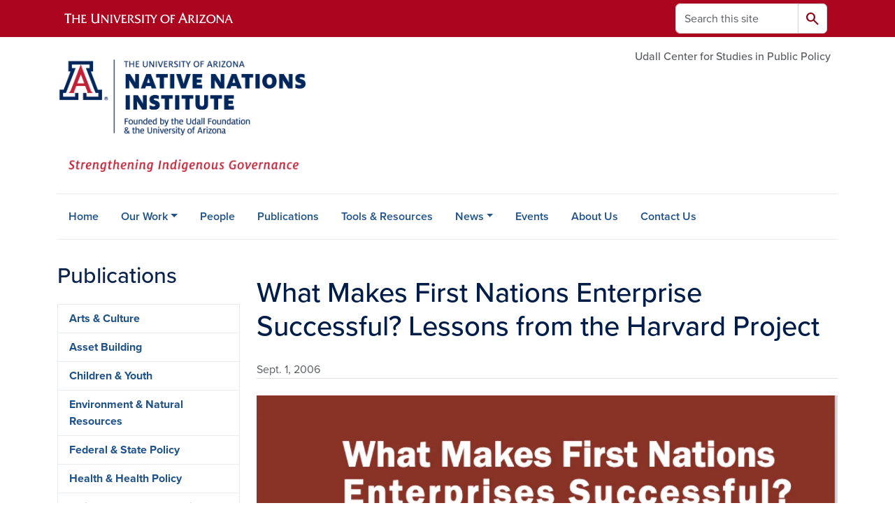

--- FILE ---
content_type: text/html; charset=UTF-8
request_url: https://nni.arizona.edu/publications/what-makes-first-nations-enterprise-successful-lessons-harvard-project
body_size: 11395
content:
<!DOCTYPE html>
<html lang="en" dir="ltr" prefix="og: https://ogp.me/ns#" class="sticky-footer">
  <head>
    <meta charset="utf-8" />
<noscript><style>form.antibot * :not(.antibot-message) { display: none !important; }</style>
</noscript><link rel="shortlink" href="https://nni.arizona.edu/" />
<meta property="og:site_name" content="Native Nations Institute" />
<meta property="og:type" content="article" />
<meta property="og:url" content="https://nni.arizona.edu/publications/what-makes-first-nations-enterprise-successful-lessons-harvard-project" />
<meta property="og:title" content="What Makes First Nations Enterprise Successful? Lessons from the Harvard Project" />
<meta property="og:image" content="https://nni.arizona.edu/sites/default/files/2022-09/What%20Makes%20First%20Nations%20Enterprise%20Successful%3F%20Lessons%20from%20the%20Harvard%20Project.png" />
<meta property="article:published_time" content="2006-09-01T05:00:00-0700" />
<meta name="twitter:card" content="summary" />
<meta name="Generator" content="Arizona Quickstart (https://quickstart.arizona.edu)" />
<meta name="MobileOptimized" content="width" />
<meta name="HandheldFriendly" content="true" />
<meta name="viewport" content="width=device-width, initial-scale=1, shrink-to-fit=no" />
<script type="application/ld+json">{
    "@context": "https://schema.org",
    "@graph": [
        {
            "@type": "CollegeOrUniversity",
            "name": "University of Arizona Native Nations Institute",
            "url": "https://nni.arizona.edu/",
            "parentOrganization": {
                "@type": "EducationalOrganization",
                "@id": "https://www.arizona.edu/",
                "name": "University of Arizona",
                "url": "https://www.arizona.edu/",
                "sameAs": [
                    "https://www.facebook.com/uarizona",
                    "https://x.com/uarizona",
                    "https://www.instagram.com/uarizona",
                    "https://linkedin.com/edu/university-of-arizona-17783",
                    "https://www.youtube.com/universityofarizona",
                    "https://en.wikipedia.org/wiki/University_of_Arizona"
                ],
                "address": {
                    "@type": "PostalAddress",
                    "streetAddress": "1401 E University Blvd",
                    "addressLocality": "Tucson",
                    "addressRegion": "AZ",
                    "postalCode": "85721",
                    "addressCountry": "US"
                }
            }
        }
    ]
}</script>
<meta http-equiv="x-ua-compatible" content="ie=edge" />
<link rel="icon" href="/profiles/custom/az_quickstart/themes/custom/az_barrio/favicon.ico" type="image/vnd.microsoft.icon" />

    <title>What Makes First Nations Enterprise Successful? Lessons from the Harvard Project | Native Nations Institute</title>
    <link rel="stylesheet" media="all" href="/sites/default/files/css/css_kXpnDTGhkKs0LlKoFrFdu8D8RQ-0BflIDEd4nQbU-oc.css?delta=0&amp;language=en&amp;theme=az_barrio&amp;include=[base64]" />
<link rel="stylesheet" media="all" href="/sites/default/files/css/css_dKueftNNyw2vZqr8UqrpaEOr557e0i0_k07NbtxsP1k.css?delta=1&amp;language=en&amp;theme=az_barrio&amp;include=[base64]" />
<link rel="stylesheet" media="all" href="https://use.typekit.net/emv3zbo.css" />
<link rel="stylesheet" media="all" href="https://fonts.googleapis.com/css2?family=Material+Symbols+Rounded:opsz,wght,FILL,GRAD@24,400,1,0#.css" />
<link rel="stylesheet" media="all" href="https://cdn.digital.arizona.edu/lib/az-icons/1.0.4/az-icons-styles.min.css" />
<link rel="stylesheet" media="all" href="https://cdn.digital.arizona.edu/lib/arizona-bootstrap/5.0.3/css/arizona-bootstrap.min.css" />
<link rel="stylesheet" media="all" href="/sites/default/files/css/css_mX0aeJsLz_nmm6Pf7KTrR11ByVdzZIx5YHwP3_vrsEA.css?delta=6&amp;language=en&amp;theme=az_barrio&amp;include=[base64]" />
<link rel="stylesheet" media="print" href="/sites/default/files/css/css_ytCIQgcJd8r_0zbVQ6t6gjMQNWstlR8-OWMgmp7XKa4.css?delta=7&amp;language=en&amp;theme=az_barrio&amp;include=[base64]" />

    <script type="application/json" data-drupal-selector="drupal-settings-json">{"path":{"baseUrl":"\/","pathPrefix":"","currentPath":"node\/191","currentPathIsAdmin":false,"isFront":false,"currentLanguage":"en"},"pluralDelimiter":"\u0003","suppressDeprecationErrors":true,"gtag":{"tagId":"","consentMode":false,"otherIds":[],"events":[],"additionalConfigInfo":[]},"ajaxPageState":{"libraries":"[base64]","theme":"az_barrio","theme_token":null},"ajaxTrustedUrl":{"\/search\/node":true},"gtm":{"tagId":null,"settings":{"data_layer":"dataLayer","include_environment":false},"tagIds":["GTM-ML2BZB"]},"data":{"extlink":{"extTarget":true,"extTargetAppendNewWindowDisplay":true,"extTargetAppendNewWindowLabel":"(opens in a new window)","extTargetNoOverride":true,"extNofollow":false,"extTitleNoOverride":false,"extNoreferrer":false,"extFollowNoOverride":false,"extClass":"0","extLabel":"(link is external)","extImgClass":false,"extSubdomains":false,"extExclude":"^(?!(https?:\\\/\\\/)(arizona.box.com|docs.google.com|dropbox.com|www.dropbox.com|emailarizona-my.sharepoint.com|events.trellis.arizona.edu)).*","extInclude":"\/sites\/.+\/files\/.+\\.pdf","extCssExclude":"","extCssInclude":"","extCssExplicit":"","extAlert":false,"extAlertText":"This link will take you to an external web site. We are not responsible for their content.","extHideIcons":false,"mailtoClass":"0","telClass":"","mailtoLabel":"(link sends email)","telLabel":"(link is a phone number)","extUseFontAwesome":false,"extIconPlacement":"append","extPreventOrphan":false,"extFaLinkClasses":"fa fa-external-link","extFaMailtoClasses":"fa fa-envelope-o","extAdditionalLinkClasses":"","extAdditionalMailtoClasses":"","extAdditionalTelClasses":"","extFaTelClasses":"fa fa-phone","allowedDomains":[],"extExcludeNoreferrer":""}},"field_group":{"html_element":{"mode":"az_natural_size","context":"view","settings":{"classes":"","id":"","element":"figure","show_label":false,"label_element":"h3","label_element_classes":"","attributes":"","effect":"none","speed":"fast","show_empty_fields":false,"label_as_html":false}}},"user":{"uid":0,"permissionsHash":"8a7d942e77e73384326d0f827bc3f4812d72b6ca43072ac09d2de1000811748a"}}</script>
<script src="/sites/default/files/js/js_2QLX9w7156Dm_3BrXvUVAAbG3I3NLFDNT50xtA-f_PQ.js?scope=header&amp;delta=0&amp;language=en&amp;theme=az_barrio&amp;include=eJxdjesOgyAMhV8I5JHIAQGZlRqozvn002wucX_afueSYrcOtWY22PXn0hyj9igrmi5YFX4Rt4hw0YW15xIpezlNzzWc7YldpnBVZlSkinlo5kbdjWxciOwz9zIoxyxNDvl6l4gdSDd5US5JhU2OPZq-LjOo-6JKzImCFSSTjvHPHR7Y7uL0Bps-XyY"></script>
<script src="/modules/contrib/google_tag/js/gtag.js?t72dtp"></script>
<script src="/modules/contrib/google_tag/js/gtm.js?t72dtp"></script>

  </head>
  <body class="layout-one-sidebar layout-sidebar-first page-node-191 path-node node--type-az-news">
    <a href="#content" class="visually-hidden-focusable btn btn-dark position-absolute start-50 translate-middle-x z-1 mt-1">
      Skip to main content
    </a>
    <noscript><iframe src="https://www.googletagmanager.com/ns.html?id=GTM-ML2BZB"
                  height="0" width="0" style="display:none;visibility:hidden"></iframe></noscript>

      <div class="dialog-off-canvas-main-canvas" data-off-canvas-main-canvas>
    
<div id="page-wrapper">
  <div id="page">
        <header id="header" class="header" role="banner" aria-label="Site header">
      <div class="arizona-header az-fixed-header-on-mobile bg-red" id="header_arizona">
        <div class="container">
          <div class="row flex-nowrap">
                          <a class="arizona-logo col-auto" href="https://www.arizona.edu" title="The University of Arizona homepage">
                <img class="arizona-line-logo" alt="The University of Arizona Wordmark Line Logo White" src="https://cdn.digital.arizona.edu/logos/v1.0.0/ua_wordmark_line_logo_white_rgb.min.svg" fetchpriority="high" />
              </a>
                                        <section class="d-none d-lg-flex col-auto region region-header-ua-utilities">
    <div class="search-block-form az-search-block block block-search block-search-form-block" data-drupal-selector="search-block-form" id="block-az-barrio-search" role="search">
  
    
          <div class="content">
      <form block="block-az-barrio-search" action="/search/node" method="get" id="search-block-form" accept-charset="UTF-8" class="search-form search-block-form">
  <div class="input-group">
      <label for="edit-keys" class="visually-hidden">Search</label>
<input title="Enter the terms you wish to search for." data-drupal-selector="edit-keys" type="search" id="edit-keys" name="keys" value="" size="15" maxlength="128" class="form-search form-control rounded-start" placeholder="Search this site" aria-label="Search this site" />


<button data-drupal-selector="edit-submit" type="submit" id="edit-submit" value="Search" class="button js-form-submit form-submit btn"><span class="material-symbols-rounded">search</span></button>




  </div>
</form>


    </div>
  
</div>

  </section>

                                      <div class="d-lg-none d-flex col-auto px-0">
                                  <button type="button" data-bs-toggle="offcanvas" data-bs-target="#azMobileNav" aria-controls="azMobileNav" class="btn btn-arizona-header" id="jsAzSearch">
                    <span aria-hidden="true" class="icon material-symbols-rounded">search</span>
                    <span class="icon-text">Search</span>
                  </button>
                                                  <button type="button" data-bs-toggle="offcanvas" data-bs-target="#azMobileNav" aria-controls="azMobileNav" class="btn btn-arizona-header">
                    <span aria-hidden="true" class="icon material-symbols-rounded">menu</span>
                    <span class="icon-text">Menu</span>
                  </button>
                                <div class="offcanvas offcanvas-end mw-100 w-100 bg-white d-flex d-lg-none overflow-y-auto" tabindex="-1" id="azMobileNav" aria-label="Mobile navigation">
                  <div class="offcanvas-header sticky-top p-0 mb-2 text-bg-red d-flex justify-content-between align-items-center">
                    <a href="/" class="btn btn-arizona-header">
                      <span aria-hidden="true" class="icon material-symbols-rounded">home</span>
                      <span class="icon-text">Home</span>
                    </a>
                    <button type="button" data-bs-toggle="offcanvas" data-bs-target="#azMobileNav" aria-controls="azMobileNav" class="btn btn-arizona-header">
                      <span aria-hidden="true" class="icon material-symbols-rounded">close</span>
                      <span class="icon-text">Close</span>
                    </button>
                  </div>
                    <section class="region region-navigation-offcanvas">
    <div class="search-block-form text-bg-white mb-1 border-bottom" data-drupal-selector="search-block-form-2" id="block-az-barrio-offcanvas-searchform" role="search">
  
    
      <form block="block-az-barrio-offcanvas-searchform" action="/search/node" method="get" id="search-block-form--2" accept-charset="UTF-8" class="search-form search-block-form">
  <div class="input-group">
      <label for="edit-keys--2" class="visually-hidden">Search</label>
<input title="Enter the terms you wish to search for." data-drupal-selector="edit-keys" type="search" id="edit-keys--2" name="keys" value="" size="15" maxlength="128" class="form-search form-control rounded-start" placeholder="Search this site" aria-label="Search this site" />


<button data-drupal-selector="edit-submit" type="submit" id="edit-submit--2" value="Search" class="button js-form-submit form-submit btn"><span class="material-symbols-rounded">search</span></button>




  </div>
</form>


  </div>
<div id="block-az-barrio-mobilenavblock" class="block block-az-core block-mobile-nav-block">
  
    
      <div class="content">
      <div id="az_mobile_nav_menu"><div class="border-bottom"><div class="px-3 fw-bold az-mobile-nav-root"><h2 class="h5 my-0">Main Menu</h2>
</div>
</div>
<ul id="az_mobile_nav_menu_links" class="nav nav-pills flex-column bg-white"><li class="nav-item"><a href="/home" class="nav-link ms-2" role="button">Home</a></li>
<li class="nav-item"><span class="ms-2 text-black border-end">Our Work</span>
<a href="/az_core/mobile_nav_callback/menu_link_content%3Adecf39ac-0dd7-4b5c-840b-01ea790bd5f4" class="use-ajax btn btn-lg bg-white az-mobile-nav-link" type="button" data-ajax-http-method="GET" aria-label="View child pages of Our Work"><span class="material-symbols-rounded text-azurite">chevron_right</span>
</a></li>
<li class="nav-item"><a href="/people" title="People" class="nav-link ms-2" role="button">People</a></li>
<li class="nav-item"><a href="/publications" title="Publications" class="nav-link ms-2" role="button">Publications</a></li>
<li class="nav-item"><a href="/tools-resources" class="nav-link ms-2" role="button">Tools &amp; Resources</a></li>
<li class="nav-item"><a href="/news" title="News" class="nav-link ms-2 border-end" role="button">News</a><a href="/az_core/mobile_nav_callback/menu_link_content%3Ae5712a36-6b47-479a-9635-628bac5bc879" class="use-ajax btn btn-lg bg-white az-mobile-nav-link" type="button" data-ajax-http-method="GET" aria-label="View child pages of News"><span class="material-symbols-rounded text-azurite">chevron_right</span>
</a></li>
<li class="nav-item"><a href="/calendar" title="Events" class="nav-link ms-2" role="button">Events</a></li>
<li class="nav-item"><a href="/about-us" title="About Us" class="nav-link ms-2" role="button">About Us</a></li>
<li class="nav-item"><a href="/contact-us" title="Contact Us" class="nav-link ms-2" role="button">Contact Us</a></li>
</ul>
</div>

    </div>
  </div>

  </section>

                </div>
              </div>
                      </div>
        </div>
      </div>
      <div id="header_site">
        <div class="container">
          <div class="row">
            <div class="col-12 col-sm-6 col-lg-4">
                <section class="region region-branding">
    <div id="block-az-barrio-branding" class="clearfix block block-system block-system-branding-block">
  
    
        <a href="/" title="Native Nations Institute | Home" class="qs-site-logo d-block" rel="home"><img class="img-fluid" fetchpriority="high" src="/sites/default/files/nni_logo.png" alt="Native Nations Institute | Home" />
</a>
    </div>

  </section>

            </div>
            <div class="col-12 col-sm-6 col-lg-8">
              <div class="row">
                  <section class="col-md region region-header">
          <nav role="navigation" aria-labelledby="block-az-utility-links-menu" id="block-az-utility-links" class="block block-menu navigation menu--az-utility-links">
                      
    <h2 class="visually-hidden" id="block-az-utility-links-menu">Utility Links</h2>
    

              
              <ul id="block-az-utility-links" block="block-az-utility-links" class="clearfix nav nav-utility ml-auto justify-content-end">
                    <li class="nav-item">
                <a href="https://udallcenter.arizona.edu/" class="text-body-secondary nav-link nav-link-https--udallcenterarizonaedu-">Udall Center for Studies in Public Policy</a>
              </li>
        </ul>
  


      </nav>

  </section>

              </div>
                          </div>
          </div>
        </div>
        <div class="container">
                      <div class="row d-none d-lg-flex">
              <div class="col-lg">
                <nav id="navbar-top" class="navbar navbar-expand">
                    <section class="region region-navigation">
          <nav role="navigation" aria-labelledby="block-az-barrio-main-menu-menu" id="block-az-barrio-main-menu" class="block block-menu navigation menu--main">
                      
    <h2 class="visually-hidden" id="block-az-barrio-main-menu-menu">Main navigation</h2>
    

              
              <ul id="block-az-barrio-main-menu" block="block-az-barrio-main-menu" class="clearfix navbar-nav flex-lg-row">
                          <li class="nav-item">
                                        <a href="/home" class="nav-link" data-drupal-link-system-path="node/1">Home</a>
                          </li>
                                  <li class="nav-item menu-item--expanded dropdown nav-item nav-item-parent keep-open">
                            	    <button class="nav-item menu-item--expanded dropdown nav-item nav-item-parent keep-open nav-link dropdown-toggle" data-bs-toggle="dropdown" aria-expanded="false" aria-haspopup="true" data-bs-display="static">Our Work</button>
                                  <div class="dropdown-menu">
                                                  <a href="/our-work/research-policy-analysis" title="Research &amp; Policy Analysis" class="dropdown-item" data-drupal-link-system-path="node/18">Research &amp; Policy Analysis</a>
                                                                    <a href="/our-work/tribal-direct-services" title="Tribal &amp; Direct Services" class="dropdown-item" data-drupal-link-system-path="node/13">Tribal &amp; Direct Services</a>
                                                                    <a href="/our-work/education-professional-development" title="Education &amp; Professional Development" class="dropdown-item" data-drupal-link-system-path="node/20">Education &amp; Professional Development</a>
                                                                    <a href="/our-work/digital-resources" title="Digital Resources" class="dropdown-item" data-drupal-link-system-path="node/19">Digital Resources</a>
                                </div>
      
                          </li>
                                  <li class="nav-item">
                                        <a href="/people" title="People" class="nav-link" data-drupal-link-system-path="node/22">People</a>
                          </li>
                                  <li class="nav-item">
                                        <a href="/publications" title="Publications" class="nav-link" data-drupal-link-system-path="node/23">Publications</a>
                          </li>
                                  <li class="nav-item">
                                        <a href="/tools-resources" class="nav-link" data-drupal-link-system-path="node/225">Tools &amp; Resources</a>
                          </li>
                                  <li class="nav-item menu-item--expanded dropdown nav-item nav-item-parent keep-open">
                            	    <button class="nav-item menu-item--expanded dropdown nav-item nav-item-parent keep-open nav-link dropdown-toggle" data-bs-toggle="dropdown" aria-expanded="false" aria-haspopup="true" data-bs-display="static">News</button>
                                  <div class="dropdown-menu">
                                                  <a href="/news" title="NNI News" class="dropdown-item" data-drupal-link-system-path="node/21">NNI News</a>
                                                                    <a href="/news/media-coverage" class="dropdown-item" data-drupal-link-system-path="node/33">Media Coverage</a>
                                                                    <a href="/news/nni-news-archive" class="dropdown-item" data-drupal-link-system-path="node/480">NNI News Archive</a>
                                </div>
      
                          </li>
                                  <li class="nav-item">
                                        <a href="/calendar" title="Events" class="nav-link" data-drupal-link-system-path="calendar">Events</a>
                          </li>
                                  <li class="nav-item">
                                        <a href="/about-us" title="About Us" class="nav-link" data-drupal-link-system-path="node/24">About Us</a>
                          </li>
                                  <li class="nav-item">
                                        <a href="/contact-us" title="Contact Us" class="nav-link" data-drupal-link-system-path="node/25">Contact Us</a>
                          </li>
                      </ul>
      


      </nav>

  </section>

                </nav>
              </div>
            </div>
                                <div class="row">
                <section class="col-md region region-help">
    <div data-drupal-messages-fallback class="hidden"></div>

  </section>

            </div>
                  </div>
      </div>
    </header>

    <div id="main-wrapper" class="layout-main-wrapper clearfix">
        <div id="main">
                              <div class="container">
            <div class="row row-offcanvas row-offcanvas-left clearfix">
              <main class="main-content col col-md-9" id="content" role="main">
                  <section class="region region-content">
    <div id="block-az-barrio-content" class="block block-system block-system-main-block">
  
    
      <div class="content">
      

<article class="node node--type-az-news node--view-mode-full clearfix">
  <header>
    
        
      </header>
  <div class="node__content clearfix">
    
<div  class="row">
    
<div  class="col-12 position-relative">
    
<div  class="border-bottom align-text-top mb-4">
    <h1 class="text-midnight"><span class="field field--name-title field--type-string field--label-hidden">What Makes First Nations Enterprise Successful? Lessons from the Harvard Project</span>
</h1>

<div  class="text-body-secondary">
    
            <div class="field field--name-field-az-published field--type-datetime field--label-hidden field__item">Sept. 1, 2006</div>
      
  </div>
  </div>
  </div>
  </div>
<div  class="row mb-5">
    
<div  class="col-12 position-relative">
    
<figure >
    
            <div class="field field--name-field-az-media-image field--type-entity-reference field--label-hidden field__item"><div>
  
  
<figure  style="max-width: 1140px;">
    
  <div class="field field--name-field-media-az-image field--type-image field--label-visually_hidden">
    <div class="field__label visually-hidden">Image</div>
              <div class="field__item">  <img loading="lazy" class="img-fluid image-style-az-large" src="/sites/default/files/styles/az_large/public/2022-09/What%20Makes%20First%20Nations%20Enterprise%20Successful%3F%20Lessons%20from%20the%20Harvard%20Project.png.webp?itok=DlcX9tQf" width="1140" height="851" alt="What Makes First Nations Enterprise Successful? Lessons from the Harvard Project" />


</div>
          </div>

  </figure>
</div>
</div>
      
  </figure>
            <div class="field field--name-field-az-body field--type-text-long field--label-hidden field__item"><p><span class="lead">Some enterprises owned and operated by Native nations do well, and others don't. Of course this is true of all businesses--some succeed and others fail--and there are numerous reasons why. After all, building a successful business is a complex and challenging task. But in these and many other cases, the actions of Native nations themselves had an impact on enterprise failure or success. This chapter examines some of the ways that Native nations can either undermine or strengthen their own enterprises and their own futures.&nbsp;</span></p>

<p><a class="btn btn-outline-red" href="https://nnigovernance.arizona.edu/what-makes-first-nations-enterprises-successful-lessons-harvard-project">Read paper</a></p></div>
      
      <div class="field field--name-field-az-main-content field--type-entity-reference-revisions field--label-hidden field__items">
              <div class="field__item">  <div class="mb-0 paragraph paragraph--type--az-cards paragraph--view-mode--default">
          
      <div class="content h-100 row d-flex flex-wrap field field--name-field-az-cards field--type-az-card field--label-hidden field__items">
              <div class="col-12 col-md-12 col-lg-12 pb-4 field__item">

<div class="card text-bg-white h-100">
        <div class="card-body d-flex flex-column">
              <h3 class="fw-bold mt-0 mb-3 card-title text-start h5">
                      Citation
                  </h3>
                    <div class="card-text"><p>Cornell, Stephen. 2006. “<a href="https://hpaied.org/publications/what-makes-first-nations-enterprises-successful-lessons-harvard-project">What Makes First Nations Enterprise Successful? Lessons from the Harvard Project</a>" Joint Occasional Papers on Native Affairs (JOPNA). Tucson and Cambridge: Udall Center for Studies in Public Policy and Harvard Project on American Indian Economic Development.</p></div>
                </div>
  </div>
</div>
          </div>
  
      </div>
</div>
          </div>
  
  </div>
  </div>
  <div class="field field--name-field-az-contacts field--type-entity-reference-revisions field--label-above">
    <h2 class="field__label h3">Contacts</h2>
          <div class='field__items'>
              <div class="field__item">  <div class="paragraph paragraph--type--az-contact paragraph--view-mode--default">
          
<div  class="fw-bold mt-3">
    
            <div class="field field--name-field-az-title field--type-string field--label-hidden field__item">Stephen Cornell</div>
      
  </div>
            <div class="field field--name-field-az-email field--type-email field--label-hidden field__item"><a href="mailto:scornell@arizona.edu">scornell@arizona.edu</a></div>
      
      </div>
</div>
              </div>
      </div>

  </div>
</article>

    </div>
  </div>

  </section>

              </main>
                                          <div class="sidebar_first sidebar col-md-3 order-first" id="sidebar_first">
                <aside class="section" role="complementary">
                    <section class="region region-sidebar-first">
          <nav role="navigation" aria-labelledby="block-publications-menu" id="block-publications" class="block block-menu navigation menu--publications">
            
    <h2 id="block-publications-menu">Publications</h2>
    

                            <ul block="block-publications" class="clearfix nav flex-column nav-pills text-bg-white">
                    <li class="nav-item">
                <a href="/publications/arts-culture" title="Arts &amp; Culture" class="nav-link nav-link--publications-arts-culture" data-drupal-link-system-path="node/559">Arts &amp; Culture</a>
              </li>
                <li class="nav-item">
                <a href="/asset-building-publications" class="nav-link nav-link--asset-building-publications">Asset Building</a>
              </li>
                <li class="nav-item">
                <a href="/child-welfare-publications" class="nav-link nav-link--child-welfare-publications">Children &amp; Youth</a>
              </li>
                <li class="nav-item">
                <a href="/environment-natural-resources-publications" class="nav-link nav-link--environment-natural-resources-publications">Environment &amp; Natural Resources</a>
              </li>
                <li class="nav-item">
                <a href="/publications/federal-state-policy-publications" title="Federal &amp; State Policy" class="nav-link nav-link--publications-federal-state-policy-publications" data-drupal-link-system-path="node/560">Federal &amp; State Policy</a>
              </li>
                <li class="nav-item">
                <a href="/health-health-policy-publications" class="nav-link nav-link--health-health-policy-publications">Health &amp; Health Policy</a>
              </li>
                <li class="nav-item">
                <a href="/indigenous-data-sovereignty-governance-publications" class="nav-link nav-link--indigenous-data-sovereignty-governance-publications">Indigenous Data Sovereignty &amp; Governance</a>
              </li>
                <li class="nav-item">
                <a href="/publications/indigenous-government-publications" class="nav-link nav-link--publications-indigenous-government-publications" data-drupal-link-system-path="node/558">Indigenous Government </a>
              </li>
                <li class="nav-item">
                <a href="/law-justice-publications" class="nav-link nav-link--law-justice-publications">Law Enforcement &amp; Dispute</a>
              </li>
                <li class="nav-item">
                <a href="/publications/Nation-Building-Foundations" class="nav-link nav-link--publications-nation-building-foundations" data-drupal-link-system-path="node/271">Nation Building Foundations</a>
              </li>
                <li class="nav-item">
                <a href="/economic-development-publications" class="nav-link nav-link--economic-development-publications">Rebuilding Economies</a>
              </li>
                <li class="nav-item">
                <a href="/publications-year-0" class="nav-link nav-link--publications-year-0" data-drupal-link-system-path="node/113">PUBLICATIONS BY YEAR</a>
              </li>
                <li class="nav-item">
                <a href="/publications" class="nav-link nav-link--publications" data-drupal-link-system-path="node/23">RECENT PUBLICATIONS</a>
              </li>
        </ul>
  

      </nav>

  </section>

                </aside>
              </div>
                                                      </div>
          </div>
          
                                        <div class="container">
            <div class="row">
                <section class="col-md region region-content-bottom">
    <div id="block-az-barrio-signupfornninews" class="block-content-az_flexible_block block block-block-content block-block-contenta0a4da10-849e-452f-a3b4-f5f5910eed13">
  
    
      <div class="content">
      
      <div class="field field--name-field-az-main-content field--type-entity-reference-revisions field--label-hidden field__items">
              <div class="field__item">  <div class="mb-0 paragraph position-relative paragraph--type--az-text-media media--type--az-image paragraph--view-mode--default paragraph--published column full-width-background bg-fixed" id="az-text-media-788">
            
  
<style type="text/css">
  #az-text-media-788 {
    background-image: url(/sites/default/files/styles/az_full_width_bg_extra_small/public/2024-03/Sign-up-for-Native-Nations-Institute-News.jpg.webp?itok=cJzym2w-);
        background-repeat: no-repeat;
            background-color: transparent;
            background-size: cover;
    -webkit-background-size: cover;
    -moz-background-size: cover;
    -o-background-size: cover;
            background-attachment: fixed;
            background-position-x: center;
            background-position-y: center;
            z-index: auto;
      }
            @media all and (min-width: 576px) {
        #az-text-media-788 {
          background-image: url(/sites/default/files/styles/az_full_width_bg_small/public/2024-03/Sign-up-for-Native-Nations-Institute-News.jpg.webp?itok=dw9vkXBm);
        }
      }
          @media all and (min-width: 768px) {
        #az-text-media-788 {
          background-image: url(/sites/default/files/styles/az_full_width_bg_medium/public/2024-03/Sign-up-for-Native-Nations-Institute-News.jpg.webp?itok=MsVpy7bP);
        }
      }
          @media all and (min-width: 992px) {
        #az-text-media-788 {
          background-image: url(/sites/default/files/styles/az_full_width_bg_large/public/2024-03/Sign-up-for-Native-Nations-Institute-News.jpg.webp?itok=yC6J8QGd);
        }
      }
      </style>


<div  class="container">
    
<div  class="d-flex az-full-width-row">
    
<div  class="col col-12">
    
<div  class="content az-full-width-column-content text-bg-transparent-white column py-6">
    
<div  class="az-full-width-column-content-wrapper">
    
  <div class="bs_grid ck-widget"><div class="row ck-widget" data-row-none="12_12" data-row-sm="equal_equal" data-row-md="equal_equal" data-row-lg="equal_equal" data-row-xl="equal_equal" data-row-xxl><div class="col-12 col-sm col-md col-lg col-xl"><h1 class="text-align-left">Get the latest</h1><h5><a class="btn btn-red" href="https://trellis.tfaforms.net/72?tfa_4=7013n000001PxQ9">SIGN UP FOR NNI NEWS</a></h5></div><div class="col-12 col-sm col-md col-lg col-xl"><h1 class="text-align-right">Support our work</h1><p class="text-align-right"><a class="btn btn-blue" href="https://give.uafoundation.org/page.aspx?pid=948&amp;id=585ba9cd-9734-4b7d-b6e2-174065c73b5b">MAKE A GIFT</a></p><p>&nbsp;</p></div></div></div>

  </div>
  </div>
  </div>
  </div>
  </div>
      </div>
</div>
          </div>
  
    </div>
  </div>

  </section>

            </div>
          </div>
                            </div>
    </div>

    <footer class="site-footer">
                <div class="text-bg-warm-gray py-5" role="contentinfo">
                    <section>
            <div class="container">
              <div class="row">
                                  <div class="col-12 col-sm-5 col-md-4 col-lg-4 text-center-xs text-sm-start">
                    <div class="row bottom-buffer-30">
                      <div class="col">
                        <a href="/" title="Native Nations Institute | Home" rel="home" class="qs-site-logo d-block mt-0"><img class="img-fluid" src="/sites/default/files/nni_logo_0.png" alt="Native Nations Institute | Home" />
</a>
                      </div>
                    </div>
                  </div>
                                                  <!-- Force next columns to break to new line at md breakpoint and up -->
                  <div class="w-100 d-block d-sm-none"></div>
                    <section class="col-12 col-sm-7 col-md-8 col-lg-8 region region-footer">
    <div id="block-socialmediabuttons" class="col-12 col-sm-12 col-md-12 col-lg-7 offset-lg-5 block-content-az_flexible_block block block-block-content block-block-content9b9c657e-6e21-48a1-bb61-1afd681c0904">
  
    
      <div class="content">
      
      <div class="field field--name-field-az-main-content field--type-entity-reference-revisions field--label-hidden field__items">
              <div class="field__item">  <div class="mb-0 paragraph paragraph--type--az-text paragraph--view-mode--default">
          
            <div class="clearfix text-formatted field field--name-field-az-text-area field--type-text-long field--label-hidden field__item"><div class="bs_grid ck-widget"><div class="row ck-widget" data-row-none="undefined" data-row-sm="undefined" data-row-md="undefined" data-row-lg="undefined" data-row-xl="undefined" data-row-xxl="undefined"><div class="col col-sm col-md col-lg"><a href="https://www.facebook.com/nativenationsinstitute"><div class="align-left">
  
  
<div class="d-flex">
    
<figure>
    
            <div class="field field--name-field-media-az-image field--type-image field--label-hidden field__item">  <img loading="lazy" class="img-fluid image-style-az-natural" src="/sites/default/files/styles/az_natural/public/2022-11/Native%20Nations%20Institute%20Social%20icons-01_1.png.webp?itok=vdY2VlCC" width="55" height="56" alt="Native Nations Institute Facebook">


</div>
      
  </figure>
  </div>
</div>
</a><p>&nbsp;</p><p>&nbsp;</p></div><div class="col col-sm col-md col-lg"><a href="https://www.twitter.com/nniarizona/"><div class="align-left">
  
  
<div class="d-flex">
    
<figure>
    
            <div class="field field--name-field-media-az-image field--type-image field--label-hidden field__item">  <img loading="lazy" class="img-fluid image-style-az-natural" src="/sites/default/files/styles/az_natural/public/2022-11/Native%20Nations%20Institute%20Social%20icons-02_1.png.webp?itok=PefTH_7Z" width="55" height="56" alt="Native Nations Institute Twitter">


</div>
      
  </figure>
  </div>
</div>
</a><p>&nbsp;</p><p>&nbsp;</p></div><div class="col col-sm col-md col-lg"><a href="https://www.linkedin.com/company/native-nations-institute/"><div class="align-left">
  
  
<div class="d-flex">
    
<figure>
    
            <div class="field field--name-field-media-az-image field--type-image field--label-hidden field__item">  <img loading="lazy" class="img-fluid image-style-az-natural" src="/sites/default/files/styles/az_natural/public/2022-11/Native%20Nations%20Institute%20Social%20icons-03.png.webp?itok=_zgjcWM_" width="55" height="55" alt="Native Nations Institute LinkedIn">


</div>
      
  </figure>
  </div>
</div>
</a><p>&nbsp;</p><p>&nbsp;</p></div><div class="col col-sm col-md col-lg"><a href="https://www.instagram.com/nniarizona/"><div class="align-left">
  
  
<div class="d-flex">
    
<figure>
    
            <div class="field field--name-field-media-az-image field--type-image field--label-hidden field__item">  <img loading="lazy" class="img-fluid image-style-az-natural" src="/sites/default/files/styles/az_natural/public/2022-11/Native%20Nations%20Institute%20Social%20icons-04.png.webp?itok=LoNKYgxF" width="55" height="55" alt="Native Nations Institute Instagram">


</div>
      
  </figure>
  </div>
</div>
</a><p>&nbsp;</p><p>&nbsp;</p></div></div></div></div>
      
      </div>
</div>
          </div>
  
    </div>
  </div>

  </section>

                                <div class="col-12">
                  <hr>
                </div>
              </div>
            </div>
          </section>
                              <div id="footer_sub">
            <div class="container">
              <div class="row">
                
              </div>
              <div class="row">
                
              </div>
              <div class="row">
                <div class="col text-center">
                                    <p class="fw-light"><em>We respectfully acknowledge <a href="https://www.arizona.edu/university-arizona-land-acknowledgment">the University of Arizona is on the land and territories of Indigenous peoples</a>. Today, Arizona is home to 22 federally recognized tribes, with Tucson being home to the O’odham and the Yaqui. The university strives to build sustainable relationships with sovereign Native Nations and Indigenous communities through education offerings, partnerships, and community service.</em></p><hr>
                  <p class="small"><a href="https://www.arizona.edu/information-security-privacy" target="_blank">University Information Security and Privacy</a></p>
                  <p class="small">&copy; 2025 The Arizona Board of Regents on behalf of <a href="https://www.arizona.edu" target="_blank">The University of Arizona</a>.</p>
                </div>
              </div>
            </div>
          </div>
                  </div>
            </footer>
      </div>
</div>

  </div>

    
    <script src="/core/assets/vendor/jquery/jquery.min.js?v=4.0.0-rc.1"></script>
<script src="/sites/default/files/js/js_j-B106sYz00-kwCvvPSrHeycwcwkSGFmvd5KWg1pwqk.js?scope=footer&amp;delta=1&amp;language=en&amp;theme=az_barrio&amp;include=eJxdjesOgyAMhV8I5JHIAQGZlRqozvn002wucX_afueSYrcOtWY22PXn0hyj9igrmi5YFX4Rt4hw0YW15xIpezlNzzWc7YldpnBVZlSkinlo5kbdjWxciOwz9zIoxyxNDvl6l4gdSDd5US5JhU2OPZq-LjOo-6JKzImCFSSTjvHPHR7Y7uL0Bps-XyY"></script>
<script src="https://cdn.digital.arizona.edu/lib/arizona-bootstrap/5.0.3/js/arizona-bootstrap.bundle.min.js"></script>
<script src="/sites/default/files/js/js_X11UkH-PAQm2rKQz-vrtkIEnTWS6dPGjtv9oOGDRHKE.js?scope=footer&amp;delta=3&amp;language=en&amp;theme=az_barrio&amp;include=eJxdjesOgyAMhV8I5JHIAQGZlRqozvn002wucX_afueSYrcOtWY22PXn0hyj9igrmi5YFX4Rt4hw0YW15xIpezlNzzWc7YldpnBVZlSkinlo5kbdjWxciOwz9zIoxyxNDvl6l4gdSDd5US5JhU2OPZq-LjOo-6JKzImCFSSTjvHPHR7Y7uL0Bps-XyY"></script>

  </body>
</html>


--- FILE ---
content_type: text/css
request_url: https://tags.srv.stackadapt.com/sa.css
body_size: -11
content:
:root {
    --sa-uid: '0-4a1e63fd-9dfc-5df0-4b34-c7ab00ee8b78';
}

--- FILE ---
content_type: text/javascript
request_url: https://nni.arizona.edu/sites/default/files/js/js_2QLX9w7156Dm_3BrXvUVAAbG3I3NLFDNT50xtA-f_PQ.js?scope=header&delta=0&language=en&theme=az_barrio&include=eJxdjesOgyAMhV8I5JHIAQGZlRqozvn002wucX_afueSYrcOtWY22PXn0hyj9igrmi5YFX4Rt4hw0YW15xIpezlNzzWc7YldpnBVZlSkinlo5kbdjWxciOwz9zIoxyxNDvl6l4gdSDd5US5JhU2OPZq-LjOo-6JKzImCFSSTjvHPHR7Y7uL0Bps-XyY
body_size: 585
content:
/* @license GPL-2.0-or-later https://www.drupal.org/licensing/faq */
(function(){const settingsElement=document.querySelector('head > script[type="application/json"][data-drupal-selector="drupal-settings-json"], body > script[type="application/json"][data-drupal-selector="drupal-settings-json"]');window.drupalSettings={};if(settingsElement!==null)window.drupalSettings=JSON.parse(settingsElement.textContent);})();;
(()=>{function calculateScrollbarWidth(){document.documentElement.style.setProperty('--scrollbar-width',`${window.innerWidth-document.documentElement.clientWidth}px`);}function pushSidebarsDown(){const contentRegion=document.querySelector('main.main-content');if(contentRegion!==null){const allFullWidthElements=contentRegion.querySelectorAll('.paragraph.full-width-background');if(allFullWidthElements.length===0)return;const lastFullWidthElement=allFullWidthElements[allFullWidthElements.length-1];const contentRegionPosition=contentRegion.getBoundingClientRect();const style=window.getComputedStyle(lastFullWidthElement,'');const bottomMargin=parseFloat(style.marginBottom);const contentRegionTop=contentRegionPosition.top;const lastFullWidthElementPosition=lastFullWidthElement.getBoundingClientRect();const lastFullWidthElementBottom=lastFullWidthElementPosition.bottom;const sidebarTopMargin=lastFullWidthElementBottom-contentRegionTop+bottomMargin;if(sidebarTopMargin)document.documentElement.style.setProperty('--sidebar-top-margin',`${sidebarTopMargin}px`);}}function calculateFullWidthNegativeMargins(){const contentRegion=document.querySelectorAll('.block-system-main-block');if(contentRegion.length>0){const contentRegionPosition=contentRegion[0].getBoundingClientRect();const distanceFromLeft=contentRegionPosition.left;const distanceFromRight=contentRegionPosition.right;const negativeLeftMargin=0-distanceFromLeft;const negativeRightMargin=distanceFromRight-document.documentElement.clientWidth;document.documentElement.style.setProperty('--full-width-left-distance',`${negativeLeftMargin}px`);document.documentElement.style.setProperty('--full-width-right-distance',`${negativeRightMargin}px`);}const contentTopAndBottomBlocks=document.querySelectorAll('.region-content-top > .block, .region-content-bottom > .block');if(contentTopAndBottomBlocks.length>0){const negativeAutoMargin=-(document.documentElement.clientWidth-contentTopAndBottomBlocks[0].getBoundingClientRect().width)/2;document.documentElement.style.setProperty('--full-width-auto-distance',`${negativeAutoMargin}px`);}}function calculateFullWidthSidebarWidth(){const sidebarRegion=document.querySelectorAll('.sidebar');if(sidebarRegion.length>0){const sidebarRegionPosition=sidebarRegion[0].getBoundingClientRect();const sidebarWidth=sidebarRegionPosition.width;document.documentElement.style.setProperty('--full-width-sidebar-width',`${sidebarWidth}px`);}}function setFullWidthLayout(){calculateScrollbarWidth();calculateFullWidthNegativeMargins();calculateFullWidthSidebarWidth();pushSidebarsDown();}document.addEventListener('DOMContentLoaded',setFullWidthLayout);window.addEventListener('resize',setFullWidthLayout);window.addEventListener('azVideoPlay',setFullWidthLayout);})();;
